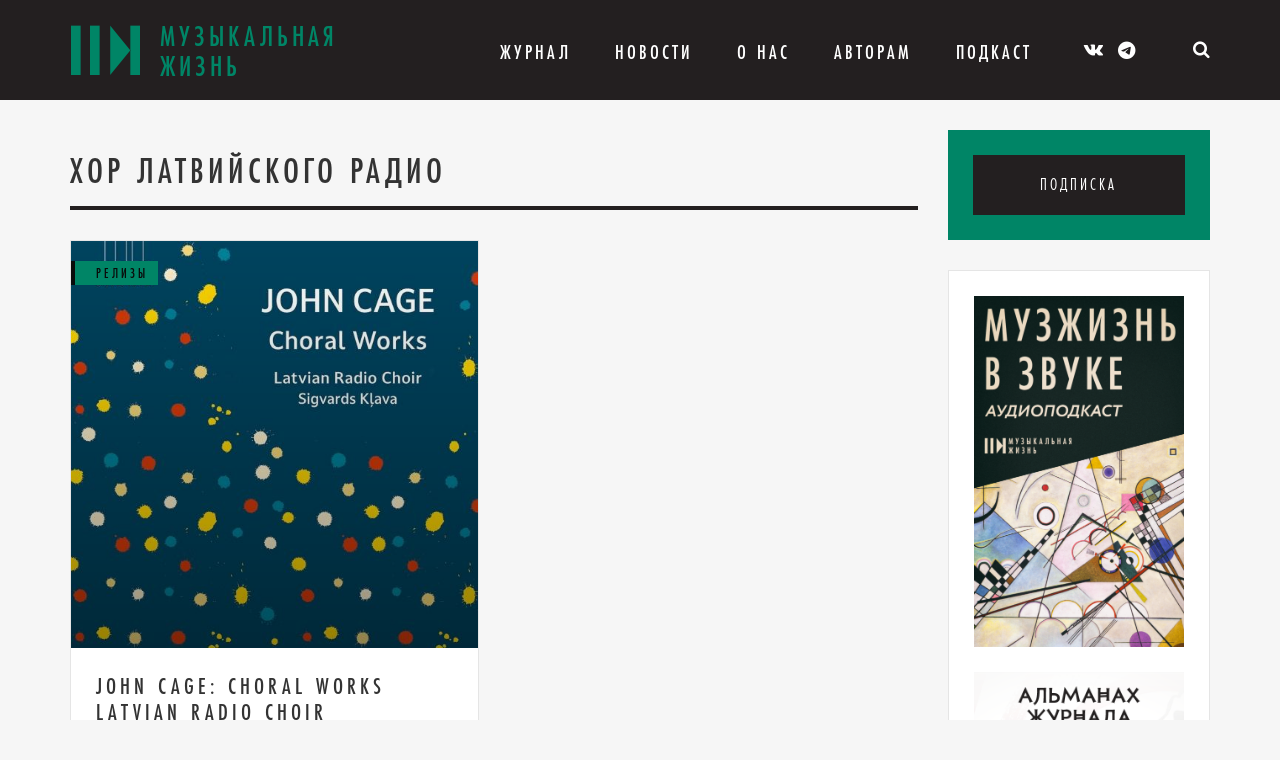

--- FILE ---
content_type: text/html; charset=UTF-8
request_url: https://muzlifemagazine.ru/tag/khor-latviyskogo-radio/
body_size: 8412
content:
<!DOCTYPE HTML>
<html lang="ru">
<head>
<meta charset="utf-8">
<meta http-equiv="X-UA-Compatible" content="IE=edge,chrome=1">
<meta name="viewport" content="width=device-width, initial-scale=1.0">
<meta name="yandex-verification" content="fc974abd4b29358b" />
<link rel="icon" type="image/png" href="https://muzlifemagazine.ru/wp-content/themes/musmag/icons/favicon.png" />
<title>Архивы Хор Латвийского радио - Критико-публицистический журнал «Музыкальная жизнь»</title>
<meta name='robots' content='max-image-preview:large' />
<!-- Meta Tag Manager -->
<meta name="wmail-verification" content="ad46db844cf18dfcedf56e72d547a229" />
<!-- / Meta Tag Manager -->
<!-- This site is optimized with the Yoast SEO plugin v7.7.3 - https://yoast.com/wordpress/plugins/seo/ -->
<link rel="canonical" href="https://muzlifemagazine.ru/tag/khor-latviyskogo-radio/" />
<meta property="og:locale" content="ru_RU" />
<meta property="og:type" content="object" />
<meta property="og:title" content="Архивы Хор Латвийского радио - Критико-публицистический журнал «Музыкальная жизнь»" />
<meta property="og:url" content="https://muzlifemagazine.ru/tag/khor-latviyskogo-radio/" />
<meta property="og:site_name" content="Критико-публицистический журнал «Музыкальная жизнь»" />
<meta name="twitter:card" content="summary_large_image" />
<meta name="twitter:title" content="Архивы Хор Латвийского радио - Критико-публицистический журнал «Музыкальная жизнь»" />
<!-- / Yoast SEO plugin. -->
<link rel='dns-prefetch' href='//static.addtoany.com' />
<link rel='dns-prefetch' href='//maxcdn.bootstrapcdn.com' />
<link rel='dns-prefetch' href='//cdnjs.cloudflare.com' />
<link rel="alternate" type="application/rss+xml" title="Критико-публицистический журнал «Музыкальная жизнь» &raquo; Лента метки Хор Латвийского радио" href="https://muzlifemagazine.ru/tag/khor-latviyskogo-radio/feed/" />
<!-- <link rel='stylesheet' id='wp-block-library-css' href='https://muzlifemagazine.ru/wp-includes/css/dist/block-library/style.min.css?ver=6.5.7' type='text/css' media='all' /> -->
<link rel="stylesheet" type="text/css" href="//muzlifemagazine.ru/wp-content/cache/wpfc-minified/2bj5u4wd/h9reu.css" media="all"/>
<style id='classic-theme-styles-inline-css' type='text/css'>
/*! This file is auto-generated */
.wp-block-button__link{color:#fff;background-color:#32373c;border-radius:9999px;box-shadow:none;text-decoration:none;padding:calc(.667em + 2px) calc(1.333em + 2px);font-size:1.125em}.wp-block-file__button{background:#32373c;color:#fff;text-decoration:none}
</style>
<style id='global-styles-inline-css' type='text/css'>
body{--wp--preset--color--black: #000000;--wp--preset--color--cyan-bluish-gray: #abb8c3;--wp--preset--color--white: #ffffff;--wp--preset--color--pale-pink: #f78da7;--wp--preset--color--vivid-red: #cf2e2e;--wp--preset--color--luminous-vivid-orange: #ff6900;--wp--preset--color--luminous-vivid-amber: #fcb900;--wp--preset--color--light-green-cyan: #7bdcb5;--wp--preset--color--vivid-green-cyan: #00d084;--wp--preset--color--pale-cyan-blue: #8ed1fc;--wp--preset--color--vivid-cyan-blue: #0693e3;--wp--preset--color--vivid-purple: #9b51e0;--wp--preset--gradient--vivid-cyan-blue-to-vivid-purple: linear-gradient(135deg,rgba(6,147,227,1) 0%,rgb(155,81,224) 100%);--wp--preset--gradient--light-green-cyan-to-vivid-green-cyan: linear-gradient(135deg,rgb(122,220,180) 0%,rgb(0,208,130) 100%);--wp--preset--gradient--luminous-vivid-amber-to-luminous-vivid-orange: linear-gradient(135deg,rgba(252,185,0,1) 0%,rgba(255,105,0,1) 100%);--wp--preset--gradient--luminous-vivid-orange-to-vivid-red: linear-gradient(135deg,rgba(255,105,0,1) 0%,rgb(207,46,46) 100%);--wp--preset--gradient--very-light-gray-to-cyan-bluish-gray: linear-gradient(135deg,rgb(238,238,238) 0%,rgb(169,184,195) 100%);--wp--preset--gradient--cool-to-warm-spectrum: linear-gradient(135deg,rgb(74,234,220) 0%,rgb(151,120,209) 20%,rgb(207,42,186) 40%,rgb(238,44,130) 60%,rgb(251,105,98) 80%,rgb(254,248,76) 100%);--wp--preset--gradient--blush-light-purple: linear-gradient(135deg,rgb(255,206,236) 0%,rgb(152,150,240) 100%);--wp--preset--gradient--blush-bordeaux: linear-gradient(135deg,rgb(254,205,165) 0%,rgb(254,45,45) 50%,rgb(107,0,62) 100%);--wp--preset--gradient--luminous-dusk: linear-gradient(135deg,rgb(255,203,112) 0%,rgb(199,81,192) 50%,rgb(65,88,208) 100%);--wp--preset--gradient--pale-ocean: linear-gradient(135deg,rgb(255,245,203) 0%,rgb(182,227,212) 50%,rgb(51,167,181) 100%);--wp--preset--gradient--electric-grass: linear-gradient(135deg,rgb(202,248,128) 0%,rgb(113,206,126) 100%);--wp--preset--gradient--midnight: linear-gradient(135deg,rgb(2,3,129) 0%,rgb(40,116,252) 100%);--wp--preset--font-size--small: 13px;--wp--preset--font-size--medium: 20px;--wp--preset--font-size--large: 36px;--wp--preset--font-size--x-large: 42px;--wp--preset--spacing--20: 0.44rem;--wp--preset--spacing--30: 0.67rem;--wp--preset--spacing--40: 1rem;--wp--preset--spacing--50: 1.5rem;--wp--preset--spacing--60: 2.25rem;--wp--preset--spacing--70: 3.38rem;--wp--preset--spacing--80: 5.06rem;--wp--preset--shadow--natural: 6px 6px 9px rgba(0, 0, 0, 0.2);--wp--preset--shadow--deep: 12px 12px 50px rgba(0, 0, 0, 0.4);--wp--preset--shadow--sharp: 6px 6px 0px rgba(0, 0, 0, 0.2);--wp--preset--shadow--outlined: 6px 6px 0px -3px rgba(255, 255, 255, 1), 6px 6px rgba(0, 0, 0, 1);--wp--preset--shadow--crisp: 6px 6px 0px rgba(0, 0, 0, 1);}:where(.is-layout-flex){gap: 0.5em;}:where(.is-layout-grid){gap: 0.5em;}body .is-layout-flex{display: flex;}body .is-layout-flex{flex-wrap: wrap;align-items: center;}body .is-layout-flex > *{margin: 0;}body .is-layout-grid{display: grid;}body .is-layout-grid > *{margin: 0;}:where(.wp-block-columns.is-layout-flex){gap: 2em;}:where(.wp-block-columns.is-layout-grid){gap: 2em;}:where(.wp-block-post-template.is-layout-flex){gap: 1.25em;}:where(.wp-block-post-template.is-layout-grid){gap: 1.25em;}.has-black-color{color: var(--wp--preset--color--black) !important;}.has-cyan-bluish-gray-color{color: var(--wp--preset--color--cyan-bluish-gray) !important;}.has-white-color{color: var(--wp--preset--color--white) !important;}.has-pale-pink-color{color: var(--wp--preset--color--pale-pink) !important;}.has-vivid-red-color{color: var(--wp--preset--color--vivid-red) !important;}.has-luminous-vivid-orange-color{color: var(--wp--preset--color--luminous-vivid-orange) !important;}.has-luminous-vivid-amber-color{color: var(--wp--preset--color--luminous-vivid-amber) !important;}.has-light-green-cyan-color{color: var(--wp--preset--color--light-green-cyan) !important;}.has-vivid-green-cyan-color{color: var(--wp--preset--color--vivid-green-cyan) !important;}.has-pale-cyan-blue-color{color: var(--wp--preset--color--pale-cyan-blue) !important;}.has-vivid-cyan-blue-color{color: var(--wp--preset--color--vivid-cyan-blue) !important;}.has-vivid-purple-color{color: var(--wp--preset--color--vivid-purple) !important;}.has-black-background-color{background-color: var(--wp--preset--color--black) !important;}.has-cyan-bluish-gray-background-color{background-color: var(--wp--preset--color--cyan-bluish-gray) !important;}.has-white-background-color{background-color: var(--wp--preset--color--white) !important;}.has-pale-pink-background-color{background-color: var(--wp--preset--color--pale-pink) !important;}.has-vivid-red-background-color{background-color: var(--wp--preset--color--vivid-red) !important;}.has-luminous-vivid-orange-background-color{background-color: var(--wp--preset--color--luminous-vivid-orange) !important;}.has-luminous-vivid-amber-background-color{background-color: var(--wp--preset--color--luminous-vivid-amber) !important;}.has-light-green-cyan-background-color{background-color: var(--wp--preset--color--light-green-cyan) !important;}.has-vivid-green-cyan-background-color{background-color: var(--wp--preset--color--vivid-green-cyan) !important;}.has-pale-cyan-blue-background-color{background-color: var(--wp--preset--color--pale-cyan-blue) !important;}.has-vivid-cyan-blue-background-color{background-color: var(--wp--preset--color--vivid-cyan-blue) !important;}.has-vivid-purple-background-color{background-color: var(--wp--preset--color--vivid-purple) !important;}.has-black-border-color{border-color: var(--wp--preset--color--black) !important;}.has-cyan-bluish-gray-border-color{border-color: var(--wp--preset--color--cyan-bluish-gray) !important;}.has-white-border-color{border-color: var(--wp--preset--color--white) !important;}.has-pale-pink-border-color{border-color: var(--wp--preset--color--pale-pink) !important;}.has-vivid-red-border-color{border-color: var(--wp--preset--color--vivid-red) !important;}.has-luminous-vivid-orange-border-color{border-color: var(--wp--preset--color--luminous-vivid-orange) !important;}.has-luminous-vivid-amber-border-color{border-color: var(--wp--preset--color--luminous-vivid-amber) !important;}.has-light-green-cyan-border-color{border-color: var(--wp--preset--color--light-green-cyan) !important;}.has-vivid-green-cyan-border-color{border-color: var(--wp--preset--color--vivid-green-cyan) !important;}.has-pale-cyan-blue-border-color{border-color: var(--wp--preset--color--pale-cyan-blue) !important;}.has-vivid-cyan-blue-border-color{border-color: var(--wp--preset--color--vivid-cyan-blue) !important;}.has-vivid-purple-border-color{border-color: var(--wp--preset--color--vivid-purple) !important;}.has-vivid-cyan-blue-to-vivid-purple-gradient-background{background: var(--wp--preset--gradient--vivid-cyan-blue-to-vivid-purple) !important;}.has-light-green-cyan-to-vivid-green-cyan-gradient-background{background: var(--wp--preset--gradient--light-green-cyan-to-vivid-green-cyan) !important;}.has-luminous-vivid-amber-to-luminous-vivid-orange-gradient-background{background: var(--wp--preset--gradient--luminous-vivid-amber-to-luminous-vivid-orange) !important;}.has-luminous-vivid-orange-to-vivid-red-gradient-background{background: var(--wp--preset--gradient--luminous-vivid-orange-to-vivid-red) !important;}.has-very-light-gray-to-cyan-bluish-gray-gradient-background{background: var(--wp--preset--gradient--very-light-gray-to-cyan-bluish-gray) !important;}.has-cool-to-warm-spectrum-gradient-background{background: var(--wp--preset--gradient--cool-to-warm-spectrum) !important;}.has-blush-light-purple-gradient-background{background: var(--wp--preset--gradient--blush-light-purple) !important;}.has-blush-bordeaux-gradient-background{background: var(--wp--preset--gradient--blush-bordeaux) !important;}.has-luminous-dusk-gradient-background{background: var(--wp--preset--gradient--luminous-dusk) !important;}.has-pale-ocean-gradient-background{background: var(--wp--preset--gradient--pale-ocean) !important;}.has-electric-grass-gradient-background{background: var(--wp--preset--gradient--electric-grass) !important;}.has-midnight-gradient-background{background: var(--wp--preset--gradient--midnight) !important;}.has-small-font-size{font-size: var(--wp--preset--font-size--small) !important;}.has-medium-font-size{font-size: var(--wp--preset--font-size--medium) !important;}.has-large-font-size{font-size: var(--wp--preset--font-size--large) !important;}.has-x-large-font-size{font-size: var(--wp--preset--font-size--x-large) !important;}
.wp-block-navigation a:where(:not(.wp-element-button)){color: inherit;}
:where(.wp-block-post-template.is-layout-flex){gap: 1.25em;}:where(.wp-block-post-template.is-layout-grid){gap: 1.25em;}
:where(.wp-block-columns.is-layout-flex){gap: 2em;}:where(.wp-block-columns.is-layout-grid){gap: 2em;}
.wp-block-pullquote{font-size: 1.5em;line-height: 1.6;}
</style>
<!-- <link rel='stylesheet' id='contact-form-7-bootstrap-style-css' href='https://muzlifemagazine.ru/wp-content/plugins/bootstrap-for-contact-form-7/assets/dist/css/style.min.css?ver=6.5.7' type='text/css' media='all' /> -->
<!-- <link rel='stylesheet' id='wp-pagenavi-css' href='https://muzlifemagazine.ru/wp-content/plugins/wp-pagenavi/pagenavi-css.css?ver=2.70' type='text/css' media='all' /> -->
<!-- <link rel='stylesheet' id='wpus-main-css-css' href='https://muzlifemagazine.ru/wp-content/plugins/wp-user-switch/assets/css/main.css?ver=1.1.0' type='text/css' media='all' /> -->
<link rel="stylesheet" type="text/css" href="//muzlifemagazine.ru/wp-content/cache/wpfc-minified/1smfwcl/h9reu.css" media="all"/>
<link rel='stylesheet' id='bootstrap_css-css' href='//maxcdn.bootstrapcdn.com/bootstrap/3.3.4/css/bootstrap.min.css?ver=6.5.7' type='text/css' media='all' />
<!-- <link rel='stylesheet' id='ipq-style-css' href='https://muzlifemagazine.ru/wp-content/themes/musmag/style.css?ver=6.5.7' type='text/css' media='all' /> -->
<!-- <link rel='stylesheet' id='swiper_css-css' href='https://muzlifemagazine.ru/wp-content/themes/musmag/libs/swiper/dist/css/swiper.min.css?ver=6.5.7' type='text/css' media='all' /> -->
<!-- <link rel='stylesheet' id='fancybox_css-css' href='https://muzlifemagazine.ru/wp-content/themes/musmag/libs/fancybox/dist/jquery.fancybox.min.css?ver=6.5.7' type='text/css' media='all' /> -->
<!-- <link rel='stylesheet' id='ipq-template-css' href='https://muzlifemagazine.ru/wp-content/themes/musmag/css/template.min.css?ver=1560766827' type='text/css' media='all' /> -->
<!-- <link rel='stylesheet' id='ipq-custom_css-css' href='https://muzlifemagazine.ru/wp-content/themes/musmag/css/custom.css?ver=1767011665' type='text/css' media='all' /> -->
<!-- <link rel='stylesheet' id='addtoany-css' href='https://muzlifemagazine.ru/wp-content/plugins/add-to-any/addtoany.min.css?ver=1.16' type='text/css' media='all' /> -->
<link rel="stylesheet" type="text/css" href="//muzlifemagazine.ru/wp-content/cache/wpfc-minified/kzql8m5f/h9ret.css" media="all"/>
<script type="text/javascript" id="addtoany-core-js-before">
/* <![CDATA[ */
window.a2a_config=window.a2a_config||{};a2a_config.callbacks=[];a2a_config.overlays=[];a2a_config.templates={};a2a_localize = {
Share: "Отправить",
Save: "Сохранить",
Subscribe: "Подписаться",
Email: "E-mail",
Bookmark: "В закладки!",
ShowAll: "Показать все",
ShowLess: "Показать остальное",
FindServices: "Найти сервис(ы)",
FindAnyServiceToAddTo: "Найти сервис и добавить",
PoweredBy: "Работает на",
ShareViaEmail: "Поделиться по электронной почте",
SubscribeViaEmail: "Подписаться по электронной почте",
BookmarkInYourBrowser: "Добавить в закладки",
BookmarkInstructions: "Нажмите Ctrl+D или \u2318+D, чтобы добавить страницу в закладки",
AddToYourFavorites: "Добавить в Избранное",
SendFromWebOrProgram: "Отправлять с любого email-адреса или email-программы",
EmailProgram: "Почтовая программа",
More: "Подробнее&#8230;",
ThanksForSharing: "Спасибо, что поделились!",
ThanksForFollowing: "Спасибо за подписку!"
};
/* ]]> */
</script>
<script type="text/javascript" async src="https://static.addtoany.com/menu/page.js" id="addtoany-core-js"></script>
<script src='//muzlifemagazine.ru/wp-content/cache/wpfc-minified/etenxuzg/h9reu.js' type="text/javascript"></script>
<!-- <script type="text/javascript" src="https://muzlifemagazine.ru/wp-includes/js/jquery/jquery.min.js?ver=3.7.1" id="jquery-core-js"></script> -->
<!-- <script type="text/javascript" src="https://muzlifemagazine.ru/wp-includes/js/jquery/jquery-migrate.min.js?ver=3.4.1" id="jquery-migrate-js"></script> -->
<!-- <script type="text/javascript" async src="https://muzlifemagazine.ru/wp-content/plugins/add-to-any/addtoany.min.js?ver=1.1" id="addtoany-jquery-js"></script> -->
<link rel="https://api.w.org/" href="https://muzlifemagazine.ru/wp-json/" /><link rel="alternate" type="application/json" href="https://muzlifemagazine.ru/wp-json/wp/v2/tags/2711" /><link rel="EditURI" type="application/rsd+xml" title="RSD" href="https://muzlifemagazine.ru/xmlrpc.php?rsd" />
<meta name="generator" content="WordPress 6.5.7" />
<style type="text/css">
div.wpcf7 .ajax-loader {
background-image: url('https://muzlifemagazine.ru/wp-content/plugins/contact-form-7/images/ajax-loader.gif');
}
</style>
<!-- <link rel="stylesheet" href="https://muzlifemagazine.ru/wp-content/themes/musmag/icons/style.css"> -->
<!-- <link rel="stylesheet" href="https://muzlifemagazine.ru/wp-content/themes/musmag/icons/css/brands.css"> -->
<!-- <link rel="stylesheet" href="https://muzlifemagazine.ru/wp-content/themes/musmag/icons/css/fontawesome.css"> -->
<link rel="stylesheet" type="text/css" href="//muzlifemagazine.ru/wp-content/cache/wpfc-minified/kp2afgv2/h9ret.css" media="all"/>
<style media="screen">
.mz-logo-text-color {
color: #008566 !important;
}
.mz-logo-element-color,
.footer-menu li::before {
color: #008566 !important;
}
.mz-color {
color: #008566 !important;
}
.mz-bg,
.subscription__magazine-block,
.post-list__item::after,
.nav-bg {
background-color: #008566 !important;
}
.mz-border-color {
border-color: #008566 !important;
}
.mz-contrast-color,
.nav-bg li a {
color: #0a0a0a !important;
}
.mz-contrast-color-hover:hover,
.mz-contrast-color-hover:focus {
color: #008566 !important;
}
.post-list__category-name,
.hotline__category-name {
border-color: #0a0a0a !important;
}
</style>
</head>
<body data-rsssl=1 class="archive tag tag-khor-latviyskogo-radio tag-2711">
<div class="nav-bg"></div>
<nav class="mobile-nav">
<div class="mobile-nav__wrap">
<div class="mobile-nav__list">
<ul id="menu-top-menu" class="mobile-nav__list"><li id="menu-item-40" class="menu-item menu-item-type-post_type menu-item-object-page menu-item-has-children menu-item-40"><a href="https://muzlifemagazine.ru/magazine/">Журнал</a>
<ul class="sub-menu">
<li id="menu-item-139" class="menu-item menu-item-type-taxonomy menu-item-object-category menu-item-139"><a href="https://muzlifemagazine.ru/category/topic-of-the-issue/">Тема номера</a></li>
<li id="menu-item-134" class="menu-item menu-item-type-taxonomy menu-item-object-category menu-item-134"><a href="https://muzlifemagazine.ru/category/announcements/">Анонсы</a></li>
<li id="menu-item-138" class="menu-item menu-item-type-taxonomy menu-item-object-category menu-item-138"><a href="https://muzlifemagazine.ru/category/events/">События</a></li>
<li id="menu-item-136" class="menu-item menu-item-type-taxonomy menu-item-object-category menu-item-136"><a href="https://muzlifemagazine.ru/category/person/">Персона</a></li>
<li id="menu-item-82680" class="menu-item menu-item-type-taxonomy menu-item-object-category menu-item-82680"><a href="https://muzlifemagazine.ru/category/igry/">Игры</a></li>
<li id="menu-item-135" class="menu-item menu-item-type-taxonomy menu-item-object-category menu-item-135"><a href="https://muzlifemagazine.ru/category/history/">История</a></li>
<li id="menu-item-63963" class="menu-item menu-item-type-taxonomy menu-item-object-category menu-item-63963"><a href="https://muzlifemagazine.ru/category/kino/">Кино</a></li>
<li id="menu-item-21083" class="menu-item menu-item-type-taxonomy menu-item-object-category menu-item-21083"><a href="https://muzlifemagazine.ru/category/knigi/">Книги</a></li>
<li id="menu-item-86937" class="menu-item menu-item-type-taxonomy menu-item-object-category menu-item-86937"><a href="https://muzlifemagazine.ru/category/kontrculture/">Контркультура</a></li>
<li id="menu-item-40451" class="menu-item menu-item-type-taxonomy menu-item-object-category menu-item-40451"><a href="https://muzlifemagazine.ru/category/sritics_chat/">Мнение</a></li>
<li id="menu-item-77594" class="menu-item menu-item-type-taxonomy menu-item-object-category menu-item-77594"><a href="https://muzlifemagazine.ru/category/progulka/">Прогулка</a></li>
<li id="menu-item-137" class="menu-item menu-item-type-taxonomy menu-item-object-category menu-item-137"><a href="https://muzlifemagazine.ru/category/releases/">Релизы</a></li>
<li id="menu-item-33790" class="menu-item menu-item-type-taxonomy menu-item-object-category menu-item-33790"><a href="https://muzlifemagazine.ru/category/vneklassnoe-chtenie/">Внеклассное чтение</a></li>
<li id="menu-item-77593" class="menu-item menu-item-type-taxonomy menu-item-object-category menu-item-77593"><a href="https://muzlifemagazine.ru/category/in-memoriam/">In memoriam</a></li>
</ul>
</li>
<li id="menu-item-47" class="menu-item menu-item-type-post_type menu-item-object-page current_page_parent menu-item-47"><a href="https://muzlifemagazine.ru/news/">Новости</a></li>
<li id="menu-item-2930" class="menu-item menu-item-type-post_type menu-item-object-page menu-item-has-children menu-item-2930"><a href="https://muzlifemagazine.ru/about-us/about-the-magazine/">О Нас</a>
<ul class="sub-menu">
<li id="menu-item-52" class="menu-item menu-item-type-post_type menu-item-object-page menu-item-52"><a href="https://muzlifemagazine.ru/about-us/about-the-magazine/">О журнале</a></li>
<li id="menu-item-51" class="menu-item menu-item-type-post_type menu-item-object-page menu-item-51"><a href="https://muzlifemagazine.ru/about-us/our-authors/">Наши авторы</a></li>
<li id="menu-item-53" class="menu-item menu-item-type-post_type menu-item-object-page menu-item-53"><a href="https://muzlifemagazine.ru/about-us/advertiser/">Рекламодателю</a></li>
<li id="menu-item-50" class="menu-item menu-item-type-post_type menu-item-object-page menu-item-50"><a href="https://muzlifemagazine.ru/about-us/contacts/">Контакты</a></li>
<li id="menu-item-4282" class="menu-item menu-item-type-post_type menu-item-object-page menu-item-4282"><a href="https://muzlifemagazine.ru/gde-kupit-zhurnal/">Где купить журнал?</a></li>
</ul>
</li>
<li id="menu-item-7529" class="menu-item menu-item-type-post_type menu-item-object-page menu-item-has-children menu-item-7529"><a href="https://muzlifemagazine.ru/pravila-priema-statei/">Авторам</a>
<ul class="sub-menu">
<li id="menu-item-7634" class="menu-item menu-item-type-post_type menu-item-object-page menu-item-7634"><a href="https://muzlifemagazine.ru/about-us/pravovaya-informaciya/">Правовая информация</a></li>
<li id="menu-item-8186" class="menu-item menu-item-type-post_type menu-item-object-page menu-item-8186"><a href="https://muzlifemagazine.ru/pravila-priema-statei/">Правила приема статей</a></li>
<li id="menu-item-7526" class="menu-item menu-item-type-custom menu-item-object-custom menu-item-7526"><a href="/account">Личный кабинет автора</a></li>
<li id="menu-item-72830" class="menu-item menu-item-type-post_type menu-item-object-page menu-item-72830"><a href="https://muzlifemagazine.ru/rules-for-formatting-articles/">Правила оформления статей</a></li>
</ul>
</li>
<li id="menu-item-82277" class="menu-item menu-item-type-post_type menu-item-object-page menu-item-82277"><a href="https://muzlifemagazine.ru/muzzhizn-v-zvuke/">Подкаст</a></li>
</ul>            </div>
<div class="mobile-nav__list">
<ul>
<li><a href="https://kmpztr.ru/magazines/mz/muzykalnaya-zhizn-2025-12/" target="_blank">Подписка</a></li>
</ul>
</div>
</div>
</nav>
<a href="#" class="burger-menu">
<span class="burger-menu__icon"></span>
</a>
<header id="header" class="header">
<div class="container">
<div class="col-md-12">
<a href="https://muzlifemagazine.ru" class="logo-block logo-block__header">
<span class="logo-block__symbol icon-MZ_logo_symbol mz-logo-element-color"></span>
<span class="logo-block__text mz-logo-text-color">Музыкальная жизнь</span>
</a>
<ul id="menu-top-menu-1" class="top-menu"><li class="menu-item menu-item-type-post_type menu-item-object-page menu-item-has-children menu-item-40"><a href="https://muzlifemagazine.ru/magazine/">Журнал</a>
<ul class="sub-menu">
<li class="menu-item menu-item-type-taxonomy menu-item-object-category menu-item-139"><a href="https://muzlifemagazine.ru/category/topic-of-the-issue/">Тема номера</a></li>
<li class="menu-item menu-item-type-taxonomy menu-item-object-category menu-item-134"><a href="https://muzlifemagazine.ru/category/announcements/">Анонсы</a></li>
<li class="menu-item menu-item-type-taxonomy menu-item-object-category menu-item-138"><a href="https://muzlifemagazine.ru/category/events/">События</a></li>
<li class="menu-item menu-item-type-taxonomy menu-item-object-category menu-item-136"><a href="https://muzlifemagazine.ru/category/person/">Персона</a></li>
<li class="menu-item menu-item-type-taxonomy menu-item-object-category menu-item-82680"><a href="https://muzlifemagazine.ru/category/igry/">Игры</a></li>
<li class="menu-item menu-item-type-taxonomy menu-item-object-category menu-item-135"><a href="https://muzlifemagazine.ru/category/history/">История</a></li>
<li class="menu-item menu-item-type-taxonomy menu-item-object-category menu-item-63963"><a href="https://muzlifemagazine.ru/category/kino/">Кино</a></li>
<li class="menu-item menu-item-type-taxonomy menu-item-object-category menu-item-21083"><a href="https://muzlifemagazine.ru/category/knigi/">Книги</a></li>
<li class="menu-item menu-item-type-taxonomy menu-item-object-category menu-item-86937"><a href="https://muzlifemagazine.ru/category/kontrculture/">Контркультура</a></li>
<li class="menu-item menu-item-type-taxonomy menu-item-object-category menu-item-40451"><a href="https://muzlifemagazine.ru/category/sritics_chat/">Мнение</a></li>
<li class="menu-item menu-item-type-taxonomy menu-item-object-category menu-item-77594"><a href="https://muzlifemagazine.ru/category/progulka/">Прогулка</a></li>
<li class="menu-item menu-item-type-taxonomy menu-item-object-category menu-item-137"><a href="https://muzlifemagazine.ru/category/releases/">Релизы</a></li>
<li class="menu-item menu-item-type-taxonomy menu-item-object-category menu-item-33790"><a href="https://muzlifemagazine.ru/category/vneklassnoe-chtenie/">Внеклассное чтение</a></li>
<li class="menu-item menu-item-type-taxonomy menu-item-object-category menu-item-77593"><a href="https://muzlifemagazine.ru/category/in-memoriam/">In memoriam</a></li>
</ul>
</li>
<li class="menu-item menu-item-type-post_type menu-item-object-page current_page_parent menu-item-47"><a href="https://muzlifemagazine.ru/news/">Новости</a></li>
<li class="menu-item menu-item-type-post_type menu-item-object-page menu-item-has-children menu-item-2930"><a href="https://muzlifemagazine.ru/about-us/about-the-magazine/">О Нас</a>
<ul class="sub-menu">
<li class="menu-item menu-item-type-post_type menu-item-object-page menu-item-52"><a href="https://muzlifemagazine.ru/about-us/about-the-magazine/">О журнале</a></li>
<li class="menu-item menu-item-type-post_type menu-item-object-page menu-item-51"><a href="https://muzlifemagazine.ru/about-us/our-authors/">Наши авторы</a></li>
<li class="menu-item menu-item-type-post_type menu-item-object-page menu-item-53"><a href="https://muzlifemagazine.ru/about-us/advertiser/">Рекламодателю</a></li>
<li class="menu-item menu-item-type-post_type menu-item-object-page menu-item-50"><a href="https://muzlifemagazine.ru/about-us/contacts/">Контакты</a></li>
<li class="menu-item menu-item-type-post_type menu-item-object-page menu-item-4282"><a href="https://muzlifemagazine.ru/gde-kupit-zhurnal/">Где купить журнал?</a></li>
</ul>
</li>
<li class="menu-item menu-item-type-post_type menu-item-object-page menu-item-has-children menu-item-7529"><a href="https://muzlifemagazine.ru/pravila-priema-statei/">Авторам</a>
<ul class="sub-menu">
<li class="menu-item menu-item-type-post_type menu-item-object-page menu-item-7634"><a href="https://muzlifemagazine.ru/about-us/pravovaya-informaciya/">Правовая информация</a></li>
<li class="menu-item menu-item-type-post_type menu-item-object-page menu-item-8186"><a href="https://muzlifemagazine.ru/pravila-priema-statei/">Правила приема статей</a></li>
<li class="menu-item menu-item-type-custom menu-item-object-custom menu-item-7526"><a href="/account">Личный кабинет автора</a></li>
<li class="menu-item menu-item-type-post_type menu-item-object-page menu-item-72830"><a href="https://muzlifemagazine.ru/rules-for-formatting-articles/">Правила оформления статей</a></li>
</ul>
</li>
<li class="menu-item menu-item-type-post_type menu-item-object-page menu-item-82277"><a href="https://muzlifemagazine.ru/muzzhizn-v-zvuke/">Подкаст</a></li>
</ul>
<div class="social-links social-links__header">
<a href="https://vk.com/musliferu" target="_blank" class="mz-contrast-color-hover"><span class="icon-vk"></span></a>
<a href="https://t.me/muzlifemagazine" target="_blank" class="mz-contrast-color-hover"><i class="fa-brands fa-telegram"></i></a>
</div>
<div class="subscription subscription__header top-link-block__parent" hidden>
<a href="#" class="subscription__link top-link-block">Подписка</a>
<div class="subscription__magazine-block">
<div class="magazine-promo mz-bg">
<p><a href="https://kmpztr.ru/magazines/mz/muzykalnaya-zhizn-2025-12/" target="_blank">
<img src="https://muzlifemagazine.ru/wp-content/uploads/2025/12/MZ-2025-12-cvr-1.png" alt="" class="magazine-promo__img">
</a></p>
<a href="https://kmpztr.ru/magazines/mz/muzykalnaya-zhizn-2025-12/" class="magazine-promo__button" target="_blank">
Купить новый номер        </a>
</div>
</div>
</div>
<div class="search-block search-block__header top-link-block__parent">
<a href="#" class="top-link-block search-block__icon mz-contrast-color-hover">
<span class="icon-search"></span>
</a>
<div class="search-block__form-block">
<form role="search" method="get" class="search-form" action="https://muzlifemagazine.ru/">
<input type="search" class="search-field" placeholder="Поиск …" value="" name="s" title="Найти:" />
<input type="submit" class="search-submit" value="&#xf002;" />
</form>
</div>
</div>
<div class="text-trigger header__text-trigger">
<a href="#" id="text-trigger__minus" class="text-trigger__symbol">-</a>
<span class="text-trigger__letter">А</span>
<span class="text-trigger__letter text-trigger__letter_small">А</span>
<a href="#" id="text-trigger__plus" class="text-trigger__symbol">+</a>
</div>
</div>
</div>
</header>
<section class="page-wrap">
<div class="container">
<div class="row">
<div class="col-md-9">
<h1 class="page-style__title">
Хор Латвийского радио                </h1>
<div class="post-list-template row">
<div class="col-lg-6 col-md-6 col-sm-6 col-xs-12 post-list__item-wrap">
<div class="post-list__item">
<div class="post-list__thumbnail">
<img src="https://muzlifemagazine.ru/wp-content/uploads/2022/09/Cage_cover.jpg" alt="John Cage: Choral Works<br/>Latvian Radio Choir<br/>Sigvards Kļava<br/>Ondine">
<span class="post-list__category-name mz-bg mz-contrast-color">
Релизы                        </span>
<a href="https://muzlifemagazine.ru/?post_type=post&p=43754" class="post-list__thumbnail_link"></a>
</div>
<div class="post-list__text-block">
<h2 class="post-list__title">
<a href="https://muzlifemagazine.ru/?post_type=post&p=43754">
John Cage: Choral Works<br/>Latvian Radio Choir<br/>Sigvards Kļava<br/>Ondine                            </a>
</h2>
<div class="post-list__excerpt" hidden>
<a href="https://muzlifemagazine.ru/?post_type=post&p=43754">
Хор Латвийского радио и дирижер Сигвардc Клява записали альбом с музыкой Джона Кейджа. 4 поздних ...                        </a>
</div>
</div>
</div>
</div>
</div>
</div>
<div class="col-md-3">
<div class="sidebar__wrap">
<div class="magazine-promo mz-bg">
<!-- <a href="https://kmpztr.ru/magazines/mz/muzykalnaya-zhizn-2025-12/" class="magazine-promo__button" target="_blank" style="margin-top: 0;">
Подписка        </a> -->
<!-- <a href="http://www.ppmt.ru/catalog/?magazine=mzh" class="magazine-promo__button" target="_blank" style="margin-top: 0;">
Подписка        </a> -->
<a href="https://muzlifemagazine.ru/subscription/" class="magazine-promo__button" target="_blank" style="margin-top: 0;">
Подписка        </a>
</div>
<section class="sidebar">
<div class="banners-list__item banners-list__item_82278">
<a href="https://muzlifemagazine.ru/muzzhizn-v-zvuke/" target="_blank" class="banners-list__link">
<img src="https://muzlifemagazine.ru/wp-content/uploads/2025/08/MZ-podcast-banner.png" alt="Подкаст">
</a>
</div>
<div class="banners-list__item banners-list__item_88213">
<a href="https://kmpztr.ru/books/sluzhitel-utopii-teodor-kurentzis/" target="_blank" class="banners-list__link">
<img src="https://muzlifemagazine.ru/wp-content/uploads/2025/12/Cutrrentzis-banner-v2.png" alt="Курентзис альманах">
</a>
</div>
<div class="banners-list__item banners-list__item_86285">
<a href="https://unioncomposers.ru/news/2325-ot-arhitektury-zvuka-k-svetu-vasilkovogo-venka/" target="_blank" class="banners-list__link">
<img src="https://muzlifemagazine.ru/wp-content/uploads/2025/11/photo_5233603962022333348_x.jpg" alt="Звуковой обзор">
</a>
</div>
<div class="banners-list__item banners-list__item_86035">
<a href="https://kmpztr.ru/souvenirs/kalendar-domik-na-2026-god/" target="_blank" class="banners-list__link">
<img src="https://muzlifemagazine.ru/wp-content/uploads/2025/11/calendar-2026-banner.png" alt="Календарь">
</a>
</div>
<div class="banners-list__item banners-list__item_82456">
<a href="https://kmpztr.ru/books/uslyshat-muzey/" target="_blank" class="banners-list__link">
<img src="https://muzlifemagazine.ru/wp-content/uploads/2025/08/UM-banner.png" alt="Сергей Уваров. Услышать музей">
</a>
</div>
<div class="banners-list__item banners-list__item_69832">
<a href="https://mus.academy/" target="_blank" class="banners-list__link">
<img src="https://muzlifemagazine.ru/wp-content/uploads/2024/10/Frame-2085663782.png" alt="Музыкальная академия">
</a>
</div>
<div class="banners-list__item banners-list__item_63500">
<a href="https://melody.su/souvenirs/133413/" target="_blank" class="banners-list__link">
<img src="https://muzlifemagazine.ru/wp-content/uploads/2024/04/M100-banner.png" alt="Юбилейное издание к 60-летию &#8220;Фирмы Мелодия&#8221;">
</a>
</div>
<div class="banners-list__item banners-list__item_52013">
<a href="https://teatral-agent.ru" target="_blank" class="banners-list__link">
<img src="https://muzlifemagazine.ru/wp-content/uploads/2023/05/zagruzhennoe.png" alt="Театральный агент">
</a>
</div>
<div class="banners-list__item banners-list__item_34416">
<a href="http://cofi.ru/?utm_source=muzlifemagazine&utm_medium=partner&utm_campaign=promo&utm_content=banner" target="_blank" class="banners-list__link">
<img src="https://muzlifemagazine.ru/wp-content/uploads/2021/09/utf-8D091D0B0D0BDD0BDD0B5D18020D0BFD0B0D180D182D0BDD0B5D180D0BAD0B02029095F2.png" alt="Cofi">
</a>
</div>
<div class="banners-list__item banners-list__item_ad">
<!-- Yandex.RTB R-A-287525-1 -->
<div id="yandex_rtb_R-A-287525-1"></div>
<script type="text/javascript">
(function(w, d, n, s, t) {
w[n] = w[n] || [];
w[n].push(function() {
Ya.Context.AdvManager.render({
blockId: "R-A-287525-1",
renderTo: "yandex_rtb_R-A-287525-1",
async: true
});
});
t = d.getElementsByTagName("script")[0];
s = d.createElement("script");
s.type = "text/javascript";
s.src = "//an.yandex.ru/system/context.js";
s.async = true;
t.parentNode.insertBefore(s, t);
})(this, this.document, "yandexContextAsyncCallbacks");
</script>
</div>
</section>
</div>
</div>
</div>        
</div>
</section>
<footer class="footer mz-border-color">
<div class="container">
<div class="row">
<div class="col-md-3 col-sm-12">
<div class="footer__logo-block">
<a href="https://muzlifemagazine.ru" class="logo-block logo-block__footer">
<span class="logo-block__symbol icon-MZ_logo_symbol"></span>
<span class="logo-block__text">Музыкальная <br>жизнь</span>
</a>
<div class="footer__copyright">
© Издательство КОМПОЗИТОР<br>Журнал Музыкальная жизнь, <br>2013-2026                    </div>
<div class="footer__license">
Свидетельство о регистрации СМИ<br>ЭЛ № ФС 77 – 75508 от 12.04.2019
</div>
</div>
</div>
<div class="col-md-2 col-sm-4 col-xs-6">
<h4 class="footer__title">Журнал</h4>
<ul id="menu-menyu-zhurnal-podval" class="footer-menu"><li id="menu-item-148" class="menu-item menu-item-type-taxonomy menu-item-object-category menu-item-148"><a href="https://muzlifemagazine.ru/category/topic-of-the-issue/">Тема номера</a></li>
<li id="menu-item-147" class="menu-item menu-item-type-taxonomy menu-item-object-category menu-item-147"><a href="https://muzlifemagazine.ru/category/events/">События</a></li>
<li id="menu-item-144" class="menu-item menu-item-type-taxonomy menu-item-object-category menu-item-144"><a href="https://muzlifemagazine.ru/category/person/">Персона</a></li>
<li id="menu-item-140" class="menu-item menu-item-type-taxonomy menu-item-object-category menu-item-140"><a href="https://muzlifemagazine.ru/category/announcements/">Анонсы</a></li>
<li id="menu-item-142" class="menu-item menu-item-type-taxonomy menu-item-object-category menu-item-142"><a href="https://muzlifemagazine.ru/category/history/">История</a></li>
<li id="menu-item-33785" class="menu-item menu-item-type-taxonomy menu-item-object-category menu-item-33785"><a href="https://muzlifemagazine.ru/category/knigi/">Книги</a></li>
<li id="menu-item-146" class="menu-item menu-item-type-taxonomy menu-item-object-category menu-item-146"><a href="https://muzlifemagazine.ru/category/releases/">Релизы</a></li>
</ul>            </div>
<div class="col-md-2 col-sm-4 col-xs-6">
<h4 class="footer__title">О нас</h4>
<ul id="menu-o-nas-podval" class="footer-menu"><li id="menu-item-2966" class="menu-item menu-item-type-post_type menu-item-object-page menu-item-2966"><a href="https://muzlifemagazine.ru/about-us/about-the-magazine/">О нас</a></li>
<li id="menu-item-3306" class="menu-item menu-item-type-post_type menu-item-object-page current_page_parent menu-item-3306"><a href="https://muzlifemagazine.ru/news/">Новости</a></li>
<li id="menu-item-152" class="menu-item menu-item-type-post_type menu-item-object-page menu-item-152"><a href="https://muzlifemagazine.ru/about-us/advertiser/">Рекламодателю</a></li>
<li id="menu-item-151" class="menu-item menu-item-type-post_type menu-item-object-page menu-item-151"><a href="https://muzlifemagazine.ru/about-us/contacts/">Контакты</a></li>
<li id="menu-item-4283" class="menu-item menu-item-type-post_type menu-item-object-page menu-item-4283"><a href="https://muzlifemagazine.ru/gde-kupit-zhurnal/">Где купить журнал?</a></li>
<li id="menu-item-7513" class="menu-item menu-item-type-post_type menu-item-object-page menu-item-7513"><a href="https://muzlifemagazine.ru/about-us/pravovaya-informaciya/">Правовая информация</a></li>
</ul>            </div>
<div class="col-md-2 col-sm-4 col-xs-12">
<h4 class="footer__title">Подписка</h4>
<ul id="menu-podpiska-podval" class="footer-menu"><li id="menu-item-154" class="menu-item menu-item-type-custom menu-item-object-custom menu-item-154"><a href="https://kmpztr.ru/magazines/mz/">Бумажная версия</a></li>
</ul>            </div>
<div class="col-md-3 col-sm-12 col-xs-12">
<div class="footer__social-links">
<div class="social-links social-links__footer">
<a href="https://vk.com/musliferu" target="_blank" class="mz-contrast-color-hover"><span class="icon-vk"></span></a>
<a href="https://t.me/muzlifemagazine" target="_blank" class="mz-contrast-color-hover"><i class="fa-brands fa-telegram"></i></a>
</div>
</div>
</div>
</div>
</div>
</footer>
<script type="text/javascript" id="contact-form-7-js-extra">
/* <![CDATA[ */
var wpcf7 = {"apiSettings":{"root":"https:\/\/muzlifemagazine.ru\/wp-json\/contact-form-7\/v1","namespace":"contact-form-7\/v1"},"cached":"1"};
/* ]]> */
</script>
<script type="text/javascript" src="https://muzlifemagazine.ru/wp-content/plugins/contact-form-7/includes/js/scripts.js?ver=5.1" id="contact-form-7-js"></script>
<script type="text/javascript" src="https://muzlifemagazine.ru/wp-includes/js/jquery/jquery.form.min.js?ver=4.3.0" id="jquery-form-js"></script>
<script type="text/javascript" src="https://muzlifemagazine.ru/wp-content/plugins/bootstrap-for-contact-form-7/assets/dist/js/scripts.min.js?ver=1.4.8" id="contact-form-7-bootstrap-js"></script>
<script type="text/javascript" src="https://muzlifemagazine.ru/wp-content/plugins/wp-user-switch/assets/js/main.js?ver=1.1.0" id="wpus-main-js-js"></script>
<script type="text/javascript" src="//maxcdn.bootstrapcdn.com/bootstrap/3.3.4/js/bootstrap.min.js?ver=6.5.7" id="bootstrap_js-js"></script>
<script type="text/javascript" src="//cdnjs.cloudflare.com/ajax/libs/ScrollMagic/2.0.5/ScrollMagic.min.js?ver=6.5.7" id="ScrollMagic_js-js"></script>
<script type="text/javascript" src="//cdnjs.cloudflare.com/ajax/libs/gsap/1.18.2/TweenMax.min.js?ver=6.5.7" id="TweenMax_js-js"></script>
<script type="text/javascript" src="//cdnjs.cloudflare.com/ajax/libs/ScrollMagic/2.0.5/plugins/animation.gsap.js?ver=6.5.7" id="animation_gsap_js-js"></script>
<script type="text/javascript" src="https://muzlifemagazine.ru/wp-content/themes/musmag/libs/swiper/dist/js/swiper.min.js?ver=6.5.7" id="swiper_js-js"></script>
<script type="text/javascript" src="https://muzlifemagazine.ru/wp-content/themes/musmag/libs/fancybox/dist/jquery.fancybox.min.js?ver=6.5.7" id="fancybox_js-js"></script>
<script type="text/javascript" src="https://muzlifemagazine.ru/wp-content/themes/musmag/js/functions.js?ver=6.5.7" id="app_functions_js-js"></script>
<script type="text/javascript" src="https://muzlifemagazine.ru/wp-content/themes/musmag/js/app.js?ver=6.5.7" id="app_js-js"></script>
<!-- Yandex.Metrika counter -->
<script type="text/javascript" >
(function (d, w, c) {
(w[c] = w[c] || []).push(function() {
try {
w.yaCounter48587534 = new Ya.Metrika({
id:48587534,
clickmap:true,
trackLinks:true,
accurateTrackBounce:true,
webvisor:true
});
} catch(e) { }
});
var n = d.getElementsByTagName("script")[0],
s = d.createElement("script"),
f = function () { n.parentNode.insertBefore(s, n); };
s.type = "text/javascript";
s.async = true;
s.src = "https://mc.yandex.ru/metrika/watch.js";
if (w.opera == "[object Opera]") {
d.addEventListener("DOMContentLoaded", f, false);
} else { f(); }
})(document, window, "yandex_metrika_callbacks");
</script>
<noscript><div><img src="https://mc.yandex.ru/watch/48587534" style="position:absolute; left:-9999px;" alt="" /></div></noscript>
<!-- /Yandex.Metrika counter -->
</body>
<!-- WP Fastest Cache file was created in 0.14612698554993 seconds, on 27-01-26 18:44:09 --><!-- need to refresh to see cached version -->